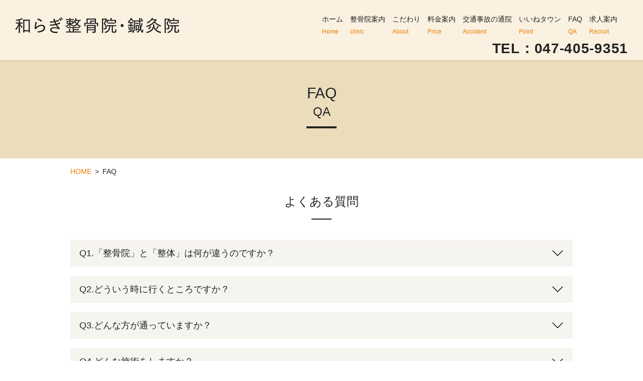

--- FILE ---
content_type: text/html
request_url: http://www.yawaragi-seikotsu.jp/qa/
body_size: 4644
content:
<!doctype html>
<!--[if IE]>
<html class="no-js ie" lang="ja">
<![endif]-->
<!--[if !IE]><!-->
<html class="no-js" lang="ja">
<!--<![endif]-->
<head>
  <meta charset="utf-8">
  <meta http-equiv="X-UA-Compatible" content="IE=edge,chrome=1">
  <link rel="canonical" href="http://www.yawaragi-seikotsu.jp/qa/">

  <title>お客様の気になるFAQ｜和らぎ整骨院・鍼灸院</title>

  <meta name="keywords" content="整骨院,和らぎ整骨院・鍼灸院,施術院">
  <meta name="description" content="駐車場が3台ある整骨院は千葉県八千代市緑が丘の整骨院和らぎ整骨院・鍼灸院です。よくある質問を記載しましたのでご参考にどうぞ。">
  <meta name="viewport" content="width=device-width, initial-scale=1">
  <meta property="og:url" content="http://www.yawaragi-seikotsu.jp/qa/">
  <meta property="og:type" content="website">
  <meta property="og:image" content="http://www.yawaragi-seikotsu.jp/assets/img/logo_ogp.jpg">
  <meta property="og:title" content="お客様の気になるFAQ｜和らぎ整骨院・鍼灸院">
  <meta property="og:site_name" content="和らぎ整骨院・鍼灸院">
  <meta property="og:description" content="駐車場が3台ある整骨院は千葉県八千代市緑が丘の整骨院和らぎ整骨院・鍼灸院です。よくある質問を記載しましたのでご参考にどうぞ。">
  <link rel="stylesheet" href="../assets/css/main.css">
  <link rel="stylesheet" href="../assets/css/animate.min.css">
  <script src="../assets/js/vendor/respond.min.js"></script>

  <script type="application/ld+json">
  {
    "@context": "http://schema.org",
    "@type": "BreadcrumbList",
    "itemListElement": [
      {
        "@type": "ListItem",
        "position": 1,
        "item": {
          "@id": "http://www.yawaragi-seikotsu.jp/",
          "name": "和らぎ整骨院・鍼灸院"
        }
      },
      {
        "@type": "ListItem",
        "position": 2,
        "item": {
          "@id": "http://www.yawaragi-seikotsu.jp/qa/",
          "name": "FAQ"
        }
      }
    ]
  }
  </script>
</head>
<body>

  <div id="fb-root"></div>
  <script>(function(d, s, id) {
    var js, fjs = d.getElementsByTagName(s)[0];
    if (d.getElementById(id)) return;
    js = d.createElement(s); js.id = id;
    js.src = "//connect.facebook.net/ja_JP/sdk.js#xfbml=1&version=v2.10";
    fjs.parentNode.insertBefore(js, fjs);
  }(document, 'script', 'facebook-jssdk'));</script>

  <header>
    <section class="primary_header" style="padding-top:0;">
      <div class="container">
        <div class="row">
          <div class="title">
            <a href="../"><img src="../assets/img/logo.png" alt="和らぎ整骨院・鍼灸院"></a>
          </div>
   <nav class="global_nav">
            <div id="google_translate_element"></div>
            <script type="text/javascript">
            function googleTranslateElementInit() {
              new google.translate.TranslateElement({pageLanguage: 'ja', includedLanguages: 'ar,en,es,fr,hi,ja,ko,pt,ru,zh-CN,zh-TW', layout: google.translate.TranslateElement.InlineLayout.SIMPLE, autoDisplay: false}, 'google_translate_element');
            }
            </script>
            <script type="text/javascript" src="//translate.google.com/translate_a/element.js?cb=googleTranslateElementInit"></script>
            <ul>
              <li><a href="../">ホーム<span class="subtitle">Home</span></a></li>
              <li><a href="../clinic">整骨院案内<span class="subtitle">clinic</span></a></li>
              <li><a href="../about">こだわり<span class="subtitle">About</span></a></li>
              <li><a href="../price">料金案内<span class="subtitle">Price</span></a></li>
              <li><a href="../accident">交通事故の通院<span class="subtitle">Accident</span></a></li>
              <li><a href="../point">いいねタウン<span class="subtitle">Point</span></a></li>
              <li><a href="../qa">FAQ<span class="subtitle">QA</span></a></li>
              <li><a href="../recruit">求人案内<span class="subtitle">Recruit</span></a></li>
              </ul>
            <div class="menu_icon sp-notext">
              <a href="#menu"><i class="hamburger"></i>MENU</a>
            </div>
          </nav>
        </div>
        <div class="hdr_info">
      <p><strong class="text-xlarge"><span class="pc-only">TEL：047-405-9351</span><span class="sp-only">TEL：<a href="tel:0474059351">047-405-9351</a></span></strong></p>
      </div>
      </div>
    </section>
  </header>

  <main>
    <h1>FAQ<small>QA</small></h1>
    <section class="crumbs_area">
      <div class="container gutters">
        <div class="row">
          <div class="col span_12">
            <ul>
              <li><a href="../">HOME</a></li>
              <li>FAQ</li>
            </ul>
          </div>
        </div>
      </div>
    </section>
    <section>
      <h2>よくある質問</h2>
      <div class="container gutters qa">
        <div class="row">
          <div class="col span_12">
            <h3 class="question">Q1.「整骨院」と「整体」は何が違うのですか？</h3>
            <div class="answer">
              <p>
                A.「整骨院」は「柔道整復師」という国家資格を持つ者のみ掲げられる名称です。そのため各種健康保険が適応され、交通事故や労災の施術もできるのが整骨院です。<br>
                当院の施術スタッフは全員国家資格保有者です。<br>
                ※「整骨院」と「接骨院」は同じものです。<br>
                「整体院」は、いわゆる「民間資格」と呼ばれるもので健康保険が使えません。
              </p>
            </div>
            <h3 class="question">Q2.どういう時に行くところですか？</h3>
            <div class="answer">
              <p>
                A.捻挫、打撲、挫傷（筋損傷）や骨折、脱臼などの怪我や、野球肘、テニス肘、成長痛のようなスポーツ障害、また日常生活での<br>
                首や肩、腰の痛みなど、交通事故による怪我など、些細なことでも気軽にご相談ください。<br>
                痛みのない症状や疲労感に対してはリラクゼーション（自費施術）をオススメいたします。
              </p>
            </div>
            <h3 class="question">Q3.どんな方が通っていますか？</h3>
            <div class="answer">
                <p>
                  A.午前中は比較的主婦の方が多く通われています。午後は夕方以降、学生や仕事帰りの方が多く通われています。
                </p>
            </div>

            <h3 class="question">Q4.どんな施術をしますか？</h3>
            <div class="answer">
                <p>
                  A.低周波という電気療法や超音波という物理療法と、手技による施術を組み合わせています。<br>
                  患者様の症状に合わせストレッチや運動療法(リハビリ)、テーピング、セルフケア指導を行っています。
                </p>
            </div>
            <h3 class="question">Q5.施術時間はどれくらいかかりますか？</h3>
            <div class="answer">
                <p>
                  A.手技と電気療法を合わせて40分前後です。症状に応じて超音波や運動療法(リハビリ)をする方で1時間弱となります。<br>
                  初診の方は問診を含め1時間ほどかかります。
                </p>
            </div>
            <h3 class="question">Q6.予約はできますか？</h3>
            <div class="answer">
                <p>
                  A.可能です。予約優先制のため、ご予約いただいた方がお待たせせずにご案内できます。
                </p>
            </div>
            <h3 class="question">Q7.健康保険は使えますか？</h3>
            <div class="answer">
                <p>
                  A.痛みに対して各種健康保険、自賠責保険(交通事故の場合)、労災などが適用されます。<br>
                  痛みのない症状や疲労感に対してはリラクゼーション（自費施術）をオススメいたします。
                </p>
            </div>
            <h3 class="question">Q8.費用はどれくらいかかりますか？</h3>
            <div class="answer">
                <p>
                  A.健康保険の負担割合により初診料1,000〜2,000円、2回目以降300〜700円となります。<br>
                  鍼灸などの保険外メニューは別途かかります。<br>
                  詳しくは料金表をご覧ください。
                </p>
            </div>
            <h3 class="question">Q9.どんな服装で行けばいいですか？</h3>
            <div class="answer">
                <p>
                  A.普段の格好で大丈夫です。お着替えも用意していますので気軽にご来院ください。
                </p>
            </div>
            <h3 class="question">Q10.自宅でできる運動や体操はありますか？</h3>
            <div class="answer">
                <p>
                  A.痛みの根本を治すため、患者様に合わせた体操やストレッチをご指導しています。
                </p>
            </div>
            <h3 class="question">Q11.1回で良くなりますか？</h3>
            <div class="answer">
                <p>
                  A.快復の度合いは症状によって異なります。症状に合わせた通院ペースをご提案させていただいています。
                </p>
            </div>
            <h3 class="question">Q12.交通事故で怪我をしても施術できますか？</h3>
            <div class="answer">
                <p>
                  A.交通事故の怪我も施術可能です。鍼灸治療も取り入れていますので、痛みが強い時期からでも施術が開始できます。
                </p>
            </div>
            <h3 class="question">Q13.保険適用の範囲を教えてください。</h3>
            <div class="answer">
                <p>
                  A.保険が適用される範囲は私たち柔道整復師が「骨折」「脱臼」「捻挫」「挫傷」「打撲」と判断したものに限られます。<br>
                  単なる疲れや肩こり・腰痛だと思っていてもこれらの症状に当てはまるケースがよくありますので、まずは一度ご相談ください。
                </p>
            </div>
          </div>
        </div>
      </div>
    </section>
    <section>
      <div class="parallax parallax_1">
        <div class="parallax_contents">
          <div class="container text-white">
            <h2 class="text-white">上記以外の相談、質問はこちらから</h2>
            <p class="text-large text-center">TEL:<a href="tel:0474059351">047-405-9351</a></p>
            <p class="text-center">
              営業時間 【平日】 9:30-12:30・15:30-20:00 / <br class="sp-only">【土】 9:00-12:30・15:30-18:00<br>
              【日】 9:00-13:00 / 定休日 木曜、祝日
            </p>
            <p class="text-center more">
              <a href="mailto:info@yawaragi-seikotsu.jp" class="button large">メールはこちら</a>
            </p>
          </div>
        </div>
      </div>
    </section>
  </main>

  <section class="share_button">
    <div class="container">
      <!-- Facebook -->
      <div class="fb-share-button" data-href="http://www.yawaragi-seikotsu.jp/qa/" data-layout="button" data-size="small" data-mobile-iframe="false"><a class="fb-xfbml-parse-ignore" target="_blank" href="https://www.facebook.com/sharer/sharer.php?u=http%3A%2F%2Fwww.yawaragi-seikotsu.jp%2Fqa%2F&amp;src=sdkpreparse">シェア</a></div>
      <!-- Twitter -->
      <a href="https://twitter.com/share" class="twitter-share-button" data-lang="ja">ツイート</a>
      <script>!function(d,s,id){var js,fjs=d.getElementsByTagName(s)[0],p=/^http:/.test(d.location)?'http':'https';if(!d.getElementById(id)){js=d.createElement(s);js.id=id;js.src=p+'://platform.twitter.com/widgets.js';fjs.parentNode.insertBefore(js,fjs);}}(document,'script','twitter-wjs');</script>
      <!-- LINE -->
      <div class="line-it-button" data-lang="ja" data-type="share-a" data-url="http://www.yawaragi-seikotsu.jp/qa/" style="display: none;"></div>
      <script src="https://d.line-scdn.net/r/web/social-plugin/js/thirdparty/loader.min.js" async="async" defer="defer"></script>
    </div>
  </section>

  <footer>
    <div class="container">
      <div class="row nav">
        <nav class="col span_12">
          <ul>
            <li><a href="../">ホーム</a></li>
            <li><a href="../clinic">整骨院案内</a></li>
            <li><a href="../about">こだわり</a></li>
            <li><a href="../price">料金案内</a></li>
            <li><a href="../accident">交通事故の通院</a></li>
            <li><a href="../point">いいねタウン</a></li>
            <li><a href="../qa">FAQ</a></li>
            <li><a href="../recruit">求人案内</a></li>
            <li><a href="../contact">お問い合わせ</a></li>
            <li><a href="../policy">プライバシーポリシー</a></li>
            </ul>
        </nav>
      </div>
      <div class="row copyright">
        <div class="col span_12">
          <p>Copyright(C) 和らぎ整骨院・鍼灸院 All Rights Reserved.<br>【掲載の記事・写真・イラストなどの無断複写・転載を禁じます】</p>
        </div>
      </div>
    </div>
    <p class="pagetop"><a href="#top"><object type="image/svg+xml" data="../assets/img/parts/btn_scroll_top.svg"></object></a></p>
  </footer>

  <script src="../assets/js/vendor/bundle.js"></script>
  <script src="../assets/js/vendor/wow.min.js"></script>
  <script src="../assets/js/main.js"></script>
</body>
</html>
